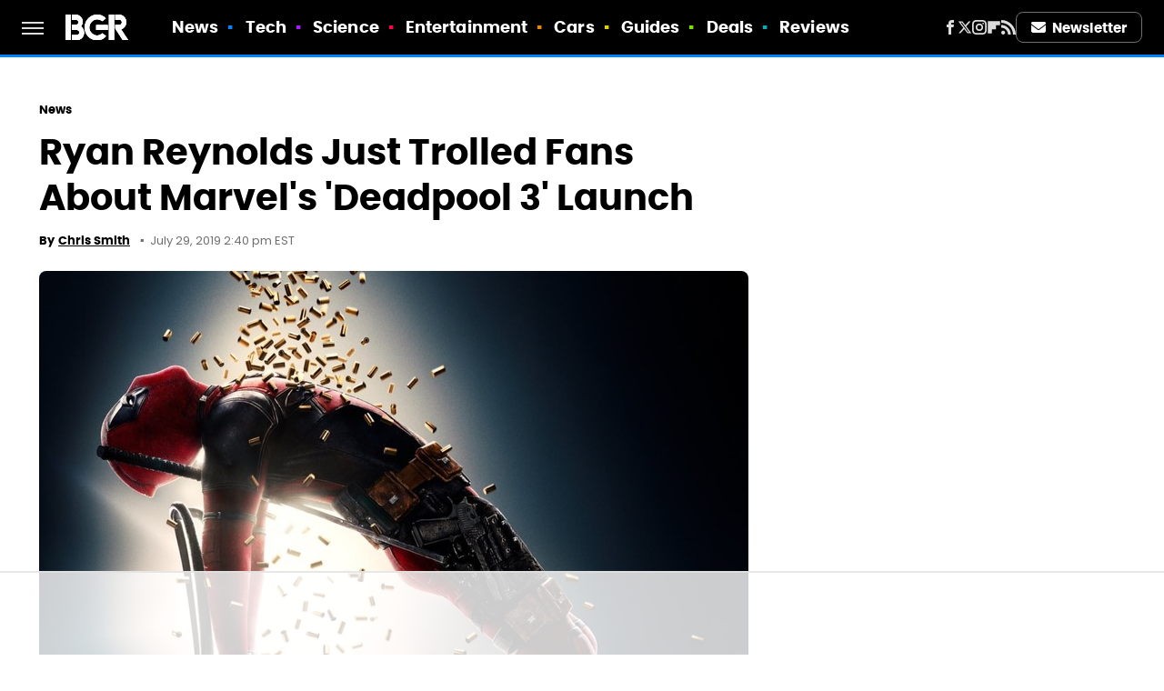

--- FILE ---
content_type: text/html
request_url: https://api.intentiq.com/profiles_engine/ProfilesEngineServlet?at=39&mi=10&dpi=936734067&pt=17&dpn=1&iiqidtype=2&iiqpcid=cadc709e-dcab-40f7-9604-e884dce6f38e&iiqpciddate=1768780506514&pcid=4e7c8ae6-3766-4099-9ac1-edf2fa61d374&idtype=3&gdpr=0&japs=false&jaesc=0&jafc=0&jaensc=0&jsver=0.33&testGroup=A&source=pbjs&ABTestingConfigurationSource=group&abtg=A&vrref=https%3A%2F%2Fwww.bgr.com
body_size: 57
content:
{"abPercentage":97,"adt":1,"ct":2,"isOptedOut":false,"data":{"eids":[]},"dbsaved":"false","ls":true,"cttl":86400000,"abTestUuid":"g_eee36054-e75c-49dc-82df-41c6034066b7","tc":9,"sid":-770415792}

--- FILE ---
content_type: text/html; charset=utf-8
request_url: https://www.google.com/recaptcha/api2/aframe
body_size: 266
content:
<!DOCTYPE HTML><html><head><meta http-equiv="content-type" content="text/html; charset=UTF-8"></head><body><script nonce="4tY5VYBoi0YW552lIv-Naw">/** Anti-fraud and anti-abuse applications only. See google.com/recaptcha */ try{var clients={'sodar':'https://pagead2.googlesyndication.com/pagead/sodar?'};window.addEventListener("message",function(a){try{if(a.source===window.parent){var b=JSON.parse(a.data);var c=clients[b['id']];if(c){var d=document.createElement('img');d.src=c+b['params']+'&rc='+(localStorage.getItem("rc::a")?sessionStorage.getItem("rc::b"):"");window.document.body.appendChild(d);sessionStorage.setItem("rc::e",parseInt(sessionStorage.getItem("rc::e")||0)+1);localStorage.setItem("rc::h",'1768780512496');}}}catch(b){}});window.parent.postMessage("_grecaptcha_ready", "*");}catch(b){}</script></body></html>

--- FILE ---
content_type: application/javascript; charset=utf-8
request_url: https://fundingchoicesmessages.google.com/f/AGSKWxWwU_BhswQKeYteAjKyeqVH_XKNKdtmQJdrGOFxaq8_rUw-moP8qGyxo-7hIaED05mRUnRmB7sQ-nvZIsFJ2fQdj3vyJrQaY5efJmqdZokOX9P_GekIafkn3UIDkidVS6y6Pm4Q8zy_bOYTDdHDW940sGCWnI1xhkKWzN3ttjS-YJhJpPT440TBrKh9/_/ad-flashgame./mgid.html/adchoices-/ads/page._300x160_
body_size: -1291
content:
window['0b295685-3579-4f8c-8c48-a37843d4d9bd'] = true;

--- FILE ---
content_type: text/plain; charset=UTF-8
request_url: https://at.teads.tv/fpc?analytics_tag_id=PUB_17002&tfpvi=&gdpr_consent=&gdpr_status=22&gdpr_reason=220&ccpa_consent=&sv=prebid-v1
body_size: 56
content:
NzY2NWUwMjYtODQwMS00MmIwLWIzNzYtYjQ2YmZlZWViZDE5IzYtMQ==

--- FILE ---
content_type: text/plain
request_url: https://rtb.openx.net/openrtbb/prebidjs
body_size: -81
content:
{"id":"054cb318-6c04-4f85-b412-04fba729fdcc","nbr":0}

--- FILE ---
content_type: text/plain; charset=utf-8
request_url: https://ads.adthrive.com/http-api/cv2
body_size: 11363
content:
{"om":["03621zun","08189wfv","08qi6o59","0929nj63","0av741zl","0b0m8l4f","0fbb34f1-aa8d-4aaf-949f-21c7a0ec6e77","0hly8ynw","0iyi1awv","0ka5pd9v","0sm4lr19","0uyv1734","1","1011_302_56233493","1011_302_56651446","1011_302_56651545","1011_302_56651593","1011_302_56651596","1011_302_56651599","1011_302_56651692","1011_302_56651697","1011_302_56651859","1011_302_56652122","1011_302_57051318","1011_302_57051335","1011_302_57055551","1011_302_57055873","1011_302_57055970","1011_46_11063301","1019_514444833","1019_514444838","1019_695879875","1028_8728253","10310289136970_462792978","10310289136970_559920874","10310289136970_686690145","1043_409_226342","10755070","10ua7afe","110_576857699833602496","110_583548785518836492","110_594033992319641821","11142692","11212184","11421707","11421740","11460948","11509227","11625846","11633448","11721343","11837166","1185:1610326628","1185:1610326728","11896988","11928175","11999803","12010080","12010084","12010088","12123650","12142259","12151247","12219555","12219563","12219592","12219631","12219633","12219634","12441760","124843_8","124844_19","124848_7","124853_7","12491645","12491656","12491684","12491687","12552078","12837805","12837806","12850756","12_74_18107025","12_74_18107028","12_74_18113655","13mvd7kb","14b21720-cb43-43b7-9653-80819fdc7781","1501804","1606221","1610326628","1610326728","16_553781814","16x7UEIxQu8","17_23391206","17_23391224","17_23391296","17_23391302","17_23487686","17_23487692","17_24080387","17_24104633","17_24104651","17_24104657","17_24104666","17_24104687","17_24104690","17_24104693","17_24104696","17_24104699","17_24104702","17_24104714","17_24104726","17_24525570","17_24632115","17_24632123","17_24632125","17_24632126","17_24683311","17_24683312","17_24683317","17_24683322","17_24694809","17_24696313","17_24696315","17_24696318","17_24696320","17_24696333","17_24696334","17_24696337","17_24696340","17_24766936","17_24766939","17_24766942","17_24766943","17_24766946","17_24766959","17_24766967","17_24766968","17_24766970","17_24766977","17_24766984","17_24766988","17_24767210","17_24767213","17_24767215","17_24767217","17_24767222","17_24767226","17_24767229","17_24767233","17_24767234","17_24767239","17_24767241","17_24767245","17_24767248","17_24767249","17_24767251","17_24767255","17_24767577","1832l91i","1891/84813","1891/84814","192987dwrq3","197dwrq3","19ijfw1a","19r1igh7","1IWwPyLfI28","1b298mp02l7","1b93ee2c-4c64-456e-86a4-75f74b1509cc","1bmp02l7","1c87c02a-6514-4316-88c1-5527dea36b10","1cf99145-c77b-4987-a771-2c5e19d7c49a","1dwefsfs","1h7yhpl7","1idm94","1m7ow47i","1zuc5d3f","202430_200_EAAYACog7t9UKc5iyzOXBU.xMcbVRrAuHeIU5IyS9qdlP9IeJGUyBMfW1N0_","202430_200_EAAYACogfp82etiOdza92P7KkqCzDPazG1s0NmTQfyLljZ.q7ScyBDr2wK8_","203557","20421090_200_EAAYACogwcoW5vogT5vLuix.rAmo0E1Jidv8mIzVeNWxHoVoBLEyBJLAmwE_","206_549410","206_549423","2132:42072323","2132:42828302","2132:44420222","2132:45327622","2132:45327630","2132:45361388","2132:45410878","2132:45519398","2132:45562714","2132:45562715","2132:45563177","2132:45596424","2132:45919811","2132:45941257","2132:45999649","2132:45999652","2132:46038614","2132:46038967","2132:46039469","2132:46039506","2132:46039823","2132:46039894","2132:46039897","2132:46039900","2149:12123650","2149:12147059","2149:12151096","2149:12156461","2179:579199547309811353","2179:579593739337040696","2179:587183202622605216","2179:588366512778827143","2179:588837179414603875","2179:589451478355172056","2179:594033992319641821","2249:553781220","2249:553781221","2249:553781814","2249:581439030","2249:647637518","2249:650628025","2249:651403773","2249:657213025","2249:674673693","2249:704251784","226226131","226226132","2307:0b0m8l4f","2307:0hly8ynw","2307:0is68vil","2307:0ka5pd9v","2307:1zuc5d3f","2307:28u7c6ez","2307:2i8t2rx0","2307:45astvre","2307:5loeumqb","2307:6mrds7pc","2307:77gj3an4","2307:794di3me","2307:7vlmjnq0","2307:8fdfc014","2307:8orkh93v","2307:9nex8xyd","2307:a566o9hb","2307:be4hm1i2","2307:bj4kmsd6","2307:c1hsjx06","2307:ddd2k10l","2307:ekv63n6v","2307:emgupcal","2307:fmmrtnw7","2307:fphs0z2t","2307:g749lgab","2307:ge4000vb","2307:gp71mc8o","2307:gvotpm74","2307:hf9ak5dg","2307:hzonbdnu","2307:kk5768bd","2307:ksaxiumz","2307:ll8m2pwk","2307:lp37a2wq","2307:lu0m1szw","2307:mfsmf6ch","2307:np9yfx64","2307:nv5uhf1y","2307:rifj41it","2307:risjxoqk","2307:rmttmrq8","2307:s2ahu2ae","2307:s4s41bit","2307:tsa21krj","2307:u2cc9kzv","2307:u7p1kjgp","2307:uk9x4xmh","2307:urut9okb","2307:xe7etvhg","2307:xm7xmowz","2307:zfexqyi5","2307:zui0lm52","2319_66419_12500344","2345961","23786257","2409_15064_70_85445179","2409_15064_70_85445183","2409_15064_70_85445193","2409_15064_70_85807320","2409_15064_70_85807343","2409_25495_176_CR52055522","2409_25495_176_CR52092918","2409_25495_176_CR52092920","2409_25495_176_CR52092921","2409_25495_176_CR52092922","2409_25495_176_CR52092923","2409_25495_176_CR52092956","2409_25495_176_CR52092957","2409_25495_176_CR52092958","2409_25495_176_CR52092959","2409_25495_176_CR52150651","2409_25495_176_CR52153848","2409_25495_176_CR52153849","2409_25495_176_CR52175340","2409_25495_176_CR52178314","2409_25495_176_CR52178315","2409_25495_176_CR52178316","2409_25495_176_CR52186411","2409_25495_176_CR52188001","2409_91366_409_216596","2409_91366_409_226354","24525570","24598434","24655280","24694809","24694815","24732878","25048198","25_0l51bbpm","25_13mvd7kb","25_4tgls8cg","25_4zai8e8t","25_53v6aquw","25_6bfbb9is","25_7d6bm1nb","25_87z6cimm","25_8b5u826e","25_9l06fx6u","25_bq6a9zvt","25_bukxj5lt","25_cfnass1q","25_cvemsz19","25_e0z9bgr8","25_fjzzyur4","25_gypb2tdl","25_hkxtc1wk","25_hueqprai","25_kxwn3npu","25_lui7w03k","25_m2n177jy","25_op9gtamy","25_oz31jrd0","25_pvjtapo1","25_pz8lwofu","25_sgaw7i5o","25_sqmqxvaf","25_t34l2d9w","25_ti0s3bz3","25_tqejxuf9","25_utberk8n","25_uwon4xgh","25_v6qt489s","25_w3ez2pdd","25_x716iscu","25_xejccf8o","25_xz6af56d","25_yi6qlg3p","25_ynwg50ce","25_ztlksnbe","25_zwzjgvpw","26210676","262592","2662_199916_8153721","2662_200562_8166427","2662_200562_8168483","2662_200562_8168520","2662_255125_8179376","2676:85480683","2676:85807294","2676:85807305","2676:85807307","2676:85807308","2676:85807318","2676:85807320","2676:85807326","2676:85807343","2709prc8","2711_15051_12151096","2711_64_11999803","2711_64_12147059","2711_64_12151096","2711_64_12151247","2711_64_12156461","2715_9888_262592","2715_9888_549410","2715_9888_549423","2715_9888_549634","2715_9888_551337","2729809prc8","2760:176_CR52092920","2760:176_CR52092921","2760:176_CR52175340","27ec2e48-1423-49ff-9cb5-efb5e12f2bd6","27s3hbtl","28925636","28933536","28u7c6ez","29402249","29414696","29414711","29414845","2974:8166422","2974:8166427","2974:8168473","2974:8168475","2974:8168519","2974:8168539","2974:8168581","2974:8168586","29_605367463","29_696964702","2_206_554442","2_206_554471","2_206_554478","2_206_554480","2fewfcvj","2hdl0sv1","2i8t2rx0","2v2984qwpp9","2v4qwpp9","2wj90v7b","2y5a5qhb","2yor97dj","306_23391215","306_23391296","306_24525570","306_24525574","306_24598434","306_24632123","306_24683311","306_24696317","306_24732878","306_24766955","306_24766970","306_24767217","306_24767239","306_24767241","306_24767248","306_24767594","308_125203_14","308_125204_11","31qdo7ks","32j56hnc","3335_133884_702675162","33419345","33419362","33604372","33604490","33608759","33627470","34182009","3490:CR52055522","3490:CR52092918","3490:CR52092920","3490:CR52092921","3490:CR52092923","3490:CR52175339","3490:CR52175340","3490:CR52178314","3490:CR52178315","3490:CR52178316","3490:CR52212688","3490:CR52223710","3490:CR52223725","3490:CR52223939","34945989","34eys5wu","36244549384802560","36253316453407232","3646_185414_8687255","3646_185414_8687256","3646_185414_8687257","3658_136236_fphs0z2t","3658_15032_qq1yf9hr","3658_15078_cuudl2xr","3658_153983_rmttmrq8","3658_175625_be4hm1i2","3658_179461_ppn03peq","3658_18008_u2cc9kzv","3658_18152_nrlkfmof","3658_20625_1zuc5d3f","3658_582283_lu0m1szw","3658_582283_xe7etvhg","3658_603555_bj4kmsd6","3658_67113_77gj3an4","3658_67113_ccnv0dly","36_46_11125455","36_46_11274704","36_46_11881007","36_46_12147059","3702_139777_24765460","3702_139777_24765461","3702_139777_24765466","3702_139777_24765468","3702_139777_24765476","3702_139777_24765477","3702_139777_24765483","3702_139777_24765484","3702_139777_24765524","3702_139777_24765529","3702_139777_24765531","3702_139777_24765534","3702_139777_24765540","3702_139777_24765548","3702_139777_24765550","377395140","381513943572","38557829","38557841","39303318","39350186","39364467","3LMBEkP-wis","3o6augn1","3ws6ppdq","4083IP31KS13kodabuilt_15687","4083IP31KS13kodabuilt_64934","409_189392","409_189409","409_192546","409_192565","409_216326","409_216366","409_216386","409_216396","409_216404","409_216406","409_216416","409_216418","409_216492","409_216496","409_220366","409_223589","409_223599","409_225978","409_225980","409_225982","409_225983","409_225987","409_225988","409_225990","409_225992","409_225993","409_226312","409_226321","409_226324","409_226326","409_226332","409_226336","409_226337","409_226342","409_226346","409_226351","409_226352","409_226361","409_226362","409_227223","409_227224","409_227226","409_227235","409_228115","409_228350","409_228351","409_228354","409_228367","409_228373","409_228378","409_228380","409_228385","409_230710","409_230713","409_230714","409_230716","409_230717","409_230718","409_230727","409_235533","415631156","42072323","42373754-8839-4324-8eb2-398b088e95c8","42569692","42604842","43919974","43919984","43919985","439246469228","43ij8vfd","444361067","44629254","45519398","458901553568","45999649","45999652","45astvre","46039894","46039943","4642109_46_12123650","4642109_46_12142259","46_12123650","46_12142259","47192068","47869802","481703827","485027845327","48574716","48579735","48594493","48623331","48673577","48673705","48700636","48739106","48877306","49039749","4941616","4947806","4972638","4972640","4fk9nxse","4ghpg1az","4qxmmgd2","4rfhl2qu","4tgls8cg","4zai8e8t","50479792","51372397","51372410","52136743","521_425_203499","521_425_203500","521_425_203501","521_425_203502","521_425_203504","521_425_203505","521_425_203506","521_425_203507","521_425_203508","521_425_203509","521_425_203511","521_425_203513","521_425_203514","521_425_203515","521_425_203516","521_425_203517","521_425_203518","521_425_203519","521_425_203522","521_425_203523","521_425_203524","521_425_203525","521_425_203526","521_425_203529","521_425_203530","521_425_203534","521_425_203535","521_425_203536","521_425_203538","521_425_203541","521_425_203542","521_425_203544","521_425_203546","521_425_203608","521_425_203609","521_425_203611","521_425_203614","521_425_203615","521_425_203617","521_425_203620","521_425_203621","521_425_203623","521_425_203627","521_425_203629","521_425_203631","521_425_203632","521_425_203633","521_425_203634","521_425_203635","521_425_203636","521_425_203638","521_425_203639","521_425_203641","521_425_203651","521_425_203656","521_425_203657","521_425_203659","521_425_203662","521_425_203663","521_425_203665","521_425_203674","521_425_203675","521_425_203677","521_425_203680","521_425_203681","521_425_203683","521_425_203684","521_425_203687","521_425_203689","521_425_203691","521_425_203692","521_425_203693","521_425_203695","521_425_203696","521_425_203698","521_425_203699","521_425_203700","521_425_203702","521_425_203703","521_425_203705","521_425_203706","521_425_203708","521_425_203709","521_425_203710","521_425_203711","521_425_203712","521_425_203713","521_425_203714","521_425_203715","521_425_203717","521_425_203723","521_425_203724","521_425_203726","521_425_203728","521_425_203729","521_425_203730","521_425_203731","521_425_203732","521_425_203733","521_425_203734","521_425_203735","521_425_203736","521_425_203737","521_425_203738","521_425_203742","521_425_203743","521_425_203744","521_425_203745","521_425_203746","521_425_203747","521_425_203748","521_425_203750","521_425_203864","521_425_203867","521_425_203868","521_425_203871","521_425_203874","521_425_203877","521_425_203878","521_425_203879","521_425_203880","521_425_203882","521_425_203884","521_425_203885","521_425_203887","521_425_203890","521_425_203892","521_425_203893","521_425_203894","521_425_203897","521_425_203898","521_425_203900","521_425_203901","521_425_203905","521_425_203907","521_425_203908","521_425_203909","521_425_203912","521_425_203913","521_425_203916","521_425_203917","521_425_203918","521_425_203921","521_425_203924","521_425_203928","521_425_203929","521_425_203932","521_425_203933","521_425_203934","521_425_203936","521_425_203937","521_425_203938","521_425_203939","521_425_203940","521_425_203943","521_425_203945","521_425_203946","521_425_203947","521_425_203948","521_425_203950","521_425_203952","521_425_203956","521_425_203961","521_425_203965","521_425_203966","521_425_203970","521_425_203972","521_425_203973","521_425_203975","521_425_203976","521_425_203977","521_425_203981","521_425_203982","53v6aquw","547869","549423","5510:ad93t9yy","5510:kecbwzbd","5510:ouycdkmq","5510:p0yfzusz","5510:qq1yf9hr","5510:quk7w53j","5510:uk9x4xmh","55116643","551337","55167461","5532:553781814","5532:553782314","55344638","553781221","553781814","553804","554443","554459","554460","554462","554465","554470","554472","5563_66529_OADD2.10239402530587_1GDQ9HISWK1V8GZD7","5563_66529_OADD2.10239402533478_1UH7BRASJ634REDPW","5563_66529_OADD2.1178676524527878_1FWKO2OB8UEF3EH","5563_66529_OADD2.1316115555006067_1AFF9YF5EFIKTFD","5563_66529_OADD2.1321613113157480_196C3TS9WU9ZLLC","5563_66529_OADD2.1323812136496826_16NFPQEA9UKW78D","5563_66529_OADD2.1323812136498330_14H1GRWC8VKK7WM","5563_66529_OADD2.1326011159790380_1WMLD4HUE15VG23","5563_66529_OADD2.1326011159790444_10BL8JP3PNYWZAG","5563_66529_OADD2.1327110671253373_1CW0YAYVGIF381Y","5563_66529_OADD2.7216038222963_163X1V9GDJK1NZYZXG","5563_66529_OADD2.7284328140866_1BGO6DQ8INGGSEA5YJ","5563_66529_OADD2.7284328140867_1QMTXCF8RUAKUSV9ZP","5563_66529_OADD2.7284328163393_196P936VYRAEYC7IJY","5563_66529_OAIP.104c050e6928e9b8c130fc4a2b7ed0ac","5563_66529_OAIP.15bb51214072a85e634ecf73ed1adb93","5563_66529_OAIP.17f8831f89c84d05139e77e6c4752c47","5563_66529_OAIP.1a822c5c9d55f8c9ff283b44f36f01c3","5563_66529_OAIP.1c831f5c1493a1a83f2be27c3cefa6a5","5563_66529_OAIP.2ad6ad8a864cc0a96869a3f5386abee1","5563_66529_OAIP.2bcbe0ac676aedfd4796eb1c1b23f62f","5563_66529_OAIP.42b6cf446e6e28a6feded14340c6b528","5563_66529_OAIP.4d6d464aff0c47f3610f6841bcebd7f0","5563_66529_OAIP.62e74751a852496b3b3d451c7a492ce0","5563_66529_OAIP.7139dd6524c85e94ad15863e778f376a","5563_66529_OAIP.96e934dc5ea38e031a79a4ac0d74d2e2","5563_66529_OAIP.9fe96f79334fc85c7f4f0d4e3e948900","5563_66529_OAIP.d540ea934248101dd4168581ea5252a0","557_409_216326","557_409_216366","557_409_216396","557_409_216406","557_409_216408","557_409_216484","557_409_216486","557_409_216496","557_409_216606","557_409_220139","557_409_220149","557_409_220334","557_409_220344","557_409_223589","557_409_225988","557_409_225990","557_409_226312","557_409_226314","557_409_228055","557_409_228064","557_409_228105","557_409_228348","557_409_228349","557_409_228354","557_409_228363","557_409_228367","557_409_228370","557_409_230714","557_409_230715","557_409_230716","557_409_230718","557_409_235268","557_409_235544","558_93_ztlksnbe","558_93_zwzjgvpw","56086644","560_74_18236268","560_74_18236270","560_74_18236273","560_74_18236330","5626536529","56341213","5636:12023787","565329942","56632487","56635906","56635908","56635955","5670:8168586","567405989","56824595","5700:553782314","5726594343","576777115309199355","579593739337040696","58117332","5826529107","58310259131_553781220","58310259131_553781814","583652883178231326","585139266317201118","587183202622605216","58740487","588366512778827143","588463996220411211","588837179414603875","589318202881681006","590157627360862445","59252312-7e08-446e-accb-0c5b749f2202","594033992319641821","59664236","59780461","59817831","59818357","59873208","59873214","59873222","59873223","59873224","59873227","59873228","59873230","59873231","5989_1799740_703651578","5989_1799740_703653677","5989_1799740_703656485","5989_1799740_703680594","5989_1799740_704067611","5989_1799740_704085420","5989_1799740_704085924","5989_84349_553781814","5a298uirdnp","5ad0a97d-e82e-4f67-9fdb-13197bea8195","5b298gea27d","5ia3jbdy","5iujftaz","60168525","60168597","60248014","60248838","6026507537","60360546","60398509","60398729","60504531","60638194","609577512","60f5a06w","61085224","61102880","61174500","61174524","61210719","61213159","61682408","61697932","61823068","61900466","61901937","61903541","61916211","61916223","61916225","61916227","61916229","61916243","61932920","61932925","61932933","61932948","61932957","62187798","62217802","6226500969","6226505231","6226505239","6226508465","6226514001","6226522293","6226528671","6226534791","625317146","627225143","627227759","627290883","627301267","627309156","627309159","627506494","627506665","628015148","628086965","628153053","628223277","628360579","628360582","628444259","628444349","628444433","628444439","628456307","628456310","628456313","628456376","628456382","628456391","628456403","628622163","628622166","628622172","628622175","628622178","628622241","628622244","628622247","628622250","628683371","628687043","628687157","628687460","628687463","628803013","628841673","628990952","629007394","629009180","629167998","629168001","629168010","629168565","629171196","629171202","629255550","629350437","62946734","62946736","62946743","62946748","629488423","629525205","62957351","62977989","62978299","62978305","62980343","62981075","629817930","62981822","62987257","629984747","630137823","63063274","63069708","63088923","63088927","63088929","6365_61796_685193681490","6365_61796_685193681508","6365_61796_741410637246","6365_61796_746445237033","6365_61796_763162487902","6365_61796_784844652399","6365_61796_784880263591","6365_61796_784880274628","6365_61796_785326944648","6365_61796_785452908677","6365_61796_785452909130","6365_61796_787899938824","6365_61796_790586041884","6365_61796_792723155707","6365_61796_792800742200","636910768489","63barbg1","651637446","651637459","651637461","651637462","6547_67916_0cDtbHUp72sSfp0ZxAfc","6547_67916_72BYsYjB0U3HoSBhlIS0","6547_67916_Fjh60kTjQuBiBOliocHH","6547_67916_Ob2vxL8KJ9Ff7EK6oqH0","6547_67916_R18vWm5o4EfVpShnponL","6547_67916_jLoKdAFCHMiH6oyr5Hhw","659216891404","659713728691","66_c7tc2eqfi3hfh0yxo14s","670_9916_514411517","670_9916_686690145","670_9916_703656485","670_9916_703673804","670_9916_704089220","673375558002","67a6ab66-70df-4ed1-96fe-0a4701bf3da9","67swazxr","680597458938","680_99480_685190485","680_99480_685190794","680_99480_685190804","680_99480_695879875","680_99480_700109389","680_99480_700109393","687081256","687541004","688070999","688078501","690_99485_1610326728","693085170","695879875","695879895","695879898","695879908","695879924","696314600","696332890","697084452","697189861","697189865","697189873","697189874","697189885","697189892","697189927","697189936","697189949","697189950","697189954","697189982","697190016","697525780","697525781","697525795","697525808","697525824","697525832","697876986","697876988","697876994","697876997","697876998","697876999","697877001","698637285","698637292","699109671","699183155","699485912","699812344","699812857","699813340","699824707","6bfbb9is","6lmy2lg0","6mrds7pc","6p9v1joo","6rbncy53","6zt4aowl","700109379","700109383","700109389","700117704","701083162","701275734","701276081","701278089","702397981","702423494","702661966","702675191","702759250","702759627","702834492","70_83443027","713541940972","714209154231","720334098232","723758178853","724293583142","725271087996","725271125718","725307736711","726223570444","72c7959c-f8e6-4ef8-8415-637087a20fd6","730121308258","7354_138543_82286725","7354_138543_82286818","7354_138543_85444918","7354_138543_85444966","7354_138543_85445175","7354_138543_85445183","7354_138543_85807297","7354_138543_85807320","7354_138543_85807343","7354_138543_85808988","7354_138543_85809022","7414_121891_6205231","742981oszfk","754085118673","76h4vfa0","776749507575","777388302635","77gj3an4","786935973586","790703534060","790703534087","79482208","794di3me","7952298","7969_149355_42072323","7969_149355_44764998","7969_149355_45142083","7969_149355_45327622","7969_149355_45361388","7969_149355_45483959","7969_149355_45919811","7969_149355_45941257","7969_149355_45999649","7969_149355_46039894","7969_149355_46039943","7afa4244-e676-4c4a-bb5b-3e38286d947c","7cmeqmw8","7fc6xgyo","7ia89j7y","7jvs1wj8","7n42112a0ehxv","7qIE6HPltrY","7qevw67b","7sf7w6kh","7vlmjnq0","7xb3th35","80072816","80415668","80415669","80ec5mhd","81103016","814nwzqa","8151674","8152859","8152878","8152879","8153725","8153731","8153732","8153741","8153743","8153749","8161137","8166427","8168539","82133858","8341_230731_585139266317201118","8341_230731_587183202622605216","8341_230731_588366512778827143","8341_230731_588463996220411211","8341_230731_588837179414603875","8341_230731_590157627360862445","83443827","83448049","84578111","84578122","85444391","85445117","85445129","85445183","85445193","85445211","85480697","85480707","85807294","85807305","85808977","85808987","85809004","85809005","85809006","85809008","85809016","85809022","85809046","85809052","85954450","86509226","86509229","87363769-eccd-4271-bfd6-9cd4b53e80fe","8742112z6cimm","87z6cimm","8852912982349114675","8ax1f5n9","8b5u826e","8euh5txf","8fd58b90-2683-4d9b-840c-9c43ab4f8f24","8fdfc014","8h2982gdw0u","8h2gdw0u","8orkh93v","8r2985x1f61","8s8c5dlv","8w4klwi4","8y298tbkou1","8y2y355b","9046626","9057/0328842c8f1d017570ede5c97267f40d","9057/211d1f0fa71d1a58cabee51f2180e38f","90_12219552","90_12219563","90_12219592","90_12219631","90_12219634","90_12441760","90_12441761","90_12491655","90_12491656","90_12491684","90_12491686","90_12491687","90_12552078","90_12837806","90zjqu77","9131942","91950565","91950570","91950636","91950665","91950685","91950694","9598343","9598352","97_8152859","97_8152878","97_8152879","97fzsz2a","98xzy0ek","9eb4ab8b-bde3-41b2-ac84-51af5f8b2550","9f5a7af9-66e9-41fc-acfb-a5069080edee","9krcxphu","9l06fx6u","9nex8xyd","9r15vock","9rqgwgyb","9t6gmxuz","Banner_cat3__pkg__bat_0_mat_0_20250620_isIcK","FC8Gv9lZIb0","Fr6ZACsoGJI","H3K0I91MINndaP0RVaPr","HFN_IsGowZU","JK8rCq1Svp0","LOf3Lc38MkU","NplsJAxRH1w","QWY4kDSWU2M","SJE22kX-KcQ","YM34v0D1p1g","YlnVIl2d84o","_P-zIIc5ugE","a0oxacu8","a0r398qn","a1vt6lsg","a3bf8842-45aa-4772-9729-4e7f714bc865","a566o9hb","a9rnhyzc","aa37bd3a-119a-4ec7-b829-8e5296624335","abhu2o6t","ad93t9yy","ajbyfzx8","amwckby6","axw5pt53","b3sqze11","b41rck4a","b571ca79-b5ce-47f8-b828-9a481ffbb3b2","b8c26dec-fed5-4f14-bd5a-ed2743b9f969","bb6qv9bt","bcfe1a84-76d7-452f-9f8d-43dae680c09f","be4hm1i2","bef7cf9c-d686-40dc-b3e7-51097855dccf","bj2984kmsd6","bj298uitpum","bj4kmsd6","bpwmigtk","bu0fzuks","bwwbm3ch","c101908b-5241-417a-9d0c-179b74f02f49","c1hsjx06","c22985t9p0u","c25t9p0u","c2c0b5d2-3191-430d-aa90-329bdf464dfc","c425f85c-238b-4337-ae37-bf90c13c4713","c709874c-4148-4a38-bf30-b4cef2acf0ba","c75hp4ji","ccnv0dly","cd29840m5wq","cd40m5wq","cegbqxs1","cki44jrm","cpn7gwek","cr-1oplzoysu9vd","cr-1oplzoysuatj","cr-1oplzoysubwe","cr-1oplzoysubxe","cr-5kw7p8g5ubwe","cr-6ovjht2eu9vd","cr-6ovjht2euatj","cr-6ovjht2eubwe","cr-6ovjht2eubxe","cr-72occ8olu9vd","cr-72occ8olubwe","cr-72occ8olubxe","cr-8hpf4y34uatj","cr-97pzzgzrubqk","cr-97ruye7tubqk","cr-97y25lzsubqk","cr-98qx3d4yubqk","cr-98qy2h5qubqk","cr-98qyxd8vubqk","cr-98qyxf3wubqk","cr-98ru5i4tubxf","cr-98ru5j2qubxf","cr-98ru5j2su8rm","cr-98ru5j2subxf","cr-98ru5j2tu8rm","cr-98ru5j2tubxf","cr-98t2xj3uu8rm","cr-98t2xj7wubxf","cr-98utwg3tu9xg","cr-98utwg4tu8rm","cr-98xw3lzvubxf","cr-99bo9kj0u9vd","cr-99bo9kj0uatj","cr-9hxzbqc08jrgv2","cr-Bitc7n_p9iw__vat__49i_k_6v6_h_jce2vj5h_9v3kalhnq","cr-Bitc7n_p9iw__vat__49i_k_6v6_h_jce2vj5h_I4lo9gokm","cr-Bitc7n_p9iw__vat__49i_k_6v6_h_jce2vj5h_KnXNU4yjl","cr-Bitc7n_p9iw__vat__49i_k_6v6_h_jce2vj5h_PxWzTvgmq","cr-Bitc7n_p9iw__vat__49i_k_6v6_h_jce2vj5h_Sky0Cdjrj","cr-Bitc7n_p9iw__vat__49i_k_6v6_h_jce2vj5h_ZUFnU4yjl","cr-Bitc7n_p9iw__vat__49i_k_6v6_h_jce2vj5h_yApYgdjrj","cr-Bitc7n_p9iw__vat__49i_k_6v6_h_jce2vj5h_zKxG6djrj","cr-Bitc7n_p9iw__vat__49i_k_6v6_h_jce2vm6d_6bZbwgokm","cr-Bitc7n_p9iw__vat__49i_k_6v6_h_jce2vm6d_d14BLdjrj","cr-a9s2xe6vubwj","cr-a9s2xe7rubwj","cr-a9s2xf1tubwj","cr-a9s2xf8vubwj","cr-a9s2xfzvubwj","cr-a9s2xgzrubwj","cr-aaqt0j2subwj","cr-aaqt0j3uubwj","cr-aaqt0j5vubwj","cr-aaqt0j5yubwj","cr-aaqt0j7qubwj","cr-aaqt0j7wubwj","cr-aaqt0j8subwj","cr-aaqt0j8vubwj","cr-aaqt0k0tubwj","cr-aaqt0k1pubwj","cr-aaqt0k1vubwj","cr-aav1zg0qubwj","cr-aav1zg0rubwj","cr-aav1zg0uubwj","cr-aav1zg0wubwj","cr-aav1zg1rubwj","cr-aav22g0qubwj","cr-aav22g0wubwj","cr-aav22g0xubwj","cr-aav22g1pubwj","cr-aav22g1xubwj","cr-aav22g2tubwj","cr-aav22g2wubwj","cr-aavwye0tubwj","cr-aavwye0vubwj","cr-aavwye1subwj","cr-aavwye1uubwj","cr-aawz1h6wubwj","cr-aawz1i3xubwj","cr-aawz2m3vubwj","cr-aawz2m3yubwj","cr-aawz2m4yubwj","cr-aawz2m5qubwj","cr-aawz2m5xubwj","cr-aawz2m6pubwj","cr-aawz2m7tubwj","cr-aawz2m7uubwj","cr-aawz2m7xubwj","cr-aawz3f0uubwj","cr-aawz3f0wubwj","cr-aawz3f1yubwj","cr-aawz3f2subwj","cr-aawz3f2tubwj","cr-aawz3f2yubwj","cr-aawz3f3qubwj","cr-aawz3f3uubwj","cr-aawz3f3xubwj","cr-aawz3f3yubwj","cr-aawz3i2tubwj","cr-aawz3i3subwj","cr-aawz3i3yubwj","cr-aawz3i6wubwj","cr-aawz3i6yubwj","cr-aawz3i8wubwj","cr-aawz3jzsubwj","cr-c5zb4r7iu9vd","cr-c5zb4r7iuatj","cr-c5zb4r7iubxe","cr-cfqw0i6pu7tmu","cr-cz5eolb5uatj","cr-cz5eolb5ubwe","cr-dby2yd7wx7tmu","cr-eevz5d0ty7tmu","cr-ghun4f53u9vd","cr-ghun4f53uatj","cr-ghun4f53ubwe","cr-ghun4f53ubxe","cr-h6q46o706lrgv2","cr-kz4ol95lu9vd","cr-kz4ol95lubwe","cr-l28i1je3ubwe","cr-lj2vgezauatj","cr-nposu7qtuatj","cr-p03jl497u9vd","cr-p03jl497uatj","cr-p03jl497ubwe","cr-p03jl497ubxe","cr-sk1vaer4u9vd","cr-u8cu3kinu9vd","cr-u8cu3kinubwe","cr-vvyrba5tubwe","cr-w5suf4cpuatj","cr-wm8psj6gu9vd","cr-wm8psj6gubwe","cr-wvy9pnlnu9vd","cr-wvy9pnlnubwe","cr-wvy9pnlnubxe","cr-x5xes1ejubxe","cr-xu1ullzyubwe","cr-z9u02gwou9vd","cv2huqwc","cymho2zs","czt3qxxp","d8298ijy7f2","d8ijy7f2","da298w00eve","daw00eve","dd298d2k10l","ddd2k10l","dfecd487-b144-48d9-808d-f92ed77b2a72","dg2WmFvzosE","dhd27ung","dif1fgsg","dlhzctga","dsugp5th","dttupnse","dwjp56fe","e2c76his","e406ilcq","eb9vjo1r","ed5kozku","edspht56","ejkvoofy","ekck35lf","ekocpzhh","ekv63n6v","em6rk9k7","extremereach_creative_76559239","ey8vsnzk","f04f1675-8675-4d91-9da7-2a561fdeeb0a","f3craufm","f9zmsi7x","feueU8m1y4Y","fjp0ceax","fjzzyur4","fmmrtnw7","fp298hs0z2t","fphs0z2t","fqeh4hao","fr298yszyiz","fryszyiz","ft79er7MHcU","ftguiytk","fwpo5wab","g4kw4fir","g529811rwow","g6418f73","g729849lgab","g749lgab","ge4000vb","ge4kwk32","gjwam5dw","gp71mc8o","gvotpm74","gyli6xth","gypb2tdl","h32sew6s","h5298p8x4yp","hauz7f6h","hcrgit3p","heb21q1u","hf9ak5dg","hgrz3ggo","hk298xtc1wk","hkxtc1wk","ho8u3j47","homyiq6b","hu2988cf63l","hu8cf63l","hueqprai","hxxrc6st","hzonbdnu","hzqgol41","i2aglcoy","i729876wjt4","i776wjt4","i8q65k6g","i90isgt0","id2edyhf","irMqs4j41TM","itaqmlds","j39smngx","j4r0agpc","j5j8jiab","j6rba5gh","j8s46eij","jci9uj40","jd035jgw","jr169syq","jxrvgonh","k6mxdk4o","kecbwzbd","kniwm2we","knw9r6zj","ksaxiumz","ksrdc5dk","ky0y4b7y","l1keero7","l9xck988","lc298408s2k","lc408s2k","lj985yd3","lk298t9udtp","ll8m2pwk","llejctn7","lm298khu9q3","lmkhu9q3","lp37a2wq","lu0m1szw","lui7w03k","lz23iixx","m00a5urx","m2n177jy","m3wzasds","m4xt6ckm","m9tz4e6u","mf2989hp67j","mf9hp67j","mfsmf6ch","min949in","mmr74uc4","mne39gsk","mqj8o5pz","mv298tp3dnv","mvtp3dnv","mwdyi6u5","mypycgyd","n01ci1xj","n02986kpcfp","n06kpcfp","n1nubick","n3egwnq7","ndestypq","nfucnkws","np9yfx64","nrlkfmof","nv5uhf1y","o1298jh90l5","o1jh90l5","oc298zmkbuu","ocnesxs5","oczmkbuu","ofoon6ir","ofr83ln0","oneixtd0","op9gtamy","ot91zbhz","ou298ycdkmq","ouycdkmq","ov298eppo2h","oveppo2h","oz31jrd0","oz3ry6sr","ozQLzp6GOqE","p0grs5yc","p0yfzusz","pl298th4l1a","plth4l1a","poc1p809","ppn03peq","ppvl1dzu","prq4f8da","ptb9camj","pte4wl23","pz8lwofu","q9I-eRux9vU","q9plh3qd","qM1pWMu_Q2s","qaoxvuy4","qeds4xMFyQE","qen3mj4l","qq1yf9hr","qqvgscdx","qts6c5p3","quk7w53j","qx298yinqse","qxyinqse","r3298co354x","r35763xz","r3co354x","r8esj0oh","riaslz7g","risjxoqk","rm298ttmrq8","rmttmrq8","rnvjtx7r","rp2988ds834","rrlikvt1","rup4bwce","s2ahu2ae","s4s41bit","s5gryn6u","scpvMntwtuw","sdodmuod","sk4ge5lf","sl8m2i0l","st298jmll2q","t2298dlmwva","t2dlmwva","t34l2d9w","t3qhlocr","t52988zjs8i","t58zjs8i","t5kb9pme","t73gfjqn","ta3n09df","ti0s3bz3","tqejxuf9","tsf8xzNEHyI","u2cc9kzv","u6m6v3bh","u7863qng","u7p1kjgp","uhebin5g","uk9x4xmh","ul00di1p","ul298u6uool","ulu6uool","uq0uwbbh","urut9okb","usle8ijx","ut298hwjnbu","ut42112berk8n","utberk8n","uthwjnbu","v1oc480x","v224plyd","v2iumrdh","v4rfqxto","v6jdn8gd","v7298zckht2","v8298cczmzc","v8cczmzc","v9k6m2b0","vbivoyo6","vcakhdfq","ven7pu1c","vkqnyng8","vosqszns","vqw5ht8r","vy298rj89gc","w1ws81sy","w3ez2pdd","w6eb7c37","w82ynfkl","wFBPTWkXhX8","waryafvp","wgs30pcg","wix9gxm5","ws6kw0kz","wt0wmo2s","wtlpbid4","wxfnrapl","x716iscu","xdaezn6y","xe7etvhg","xg9x5bs4","xgzzblzl","xha9gvui","xhcpnehk","xm7xmowz","xtxa8s2d","xwhet1qh","xzwdm9b7","y51tr986","ygmhp6c6","yi6qlg3p","yq5t5meg","yvwm7me2","yxvw3how","z8hcebyi","z8p3j18i","zaiy3lqy","zfexqyi5","ziox91q0","zj3di034","ztlksnbe","zvdz58bk","zwzjgvpw","zxl8as7s","7979132","7979135"],"pmp":[],"adomains":["1md.org","a4g.com","about.bugmd.com","acelauncher.com","adameve.com","adelion.com","adp3.net","advenuedsp.com","aibidauction.com","aibidsrv.com","akusoli.com","allofmpls.org","arkeero.net","ato.mx","avazutracking.net","avid-ad-server.com","avid-adserver.com","avidadserver.com","aztracking.net","bc-sys.com","bcc-ads.com","bidderrtb.com","bidscube.com","bizzclick.com","bkserving.com","bksn.se","brightmountainads.com","bucksense.io","bugmd.com","ca.iqos.com","capitaloneshopping.com","cdn.dsptr.com","clarifion.com","clean.peebuster.com","cotosen.com","cs.money","cwkuki.com","dallasnews.com","dcntr-ads.com","decenterads.com","derila-ergo.com","dhgate.com","dhs.gov","digitaladsystems.com","displate.com","doyour.bid","dspbox.io","envisionx.co","ezmob.com","fla-keys.com","fmlabsonline.com","g123.jp","g2trk.com","gadgetslaboratory.com","gadmobe.com","getbugmd.com","goodtoknowthis.com","gov.il","grosvenorcasinos.com","guard.io","hero-wars.com","holts.com","howto5.io","http://bookstofilm.com/","http://countingmypennies.com/","http://fabpop.net/","http://folkaly.com/","http://gameswaka.com/","http://gowdr.com/","http://gratefulfinance.com/","http://outliermodel.com/","http://profitor.com/","http://tenfactorialrocks.com/","http://vovviral.com/","https://instantbuzz.net/","https://www.royalcaribbean.com/","ice.gov","imprdom.com","justanswer.com","liverrenew.com","longhornsnuff.com","lovehoney.com","lowerjointpain.com","lymphsystemsupport.com","meccabingo.com","media-servers.net","medimops.de","miniretornaveis.com","mobuppsrtb.com","motionspots.com","mygrizzly.com","myiq.com","myrocky.ca","national-lottery.co.uk","nbliver360.com","ndc.ajillionmax.com","nibblr-ai.com","niutux.com","nordicspirit.co.uk","notify.nuviad.com","notify.oxonux.com","own-imp.vrtzads.com","paperela.com","paradisestays.site","parasiterelief.com","peta.org","pfm.ninja","photoshelter.com","pixel.metanetwork.mobi","pixel.valo.ai","plannedparenthood.org","plf1.net","plt7.com","pltfrm.click","printwithwave.co","privacymodeweb.com","rangeusa.com","readywind.com","reklambids.com","ri.psdwc.com","royalcaribbean.com","royalcaribbean.com.au","rtb-adeclipse.io","rtb-direct.com","rtb.adx1.com","rtb.kds.media","rtb.reklambid.com","rtb.reklamdsp.com","rtb.rklmstr.com","rtbadtrading.com","rtbsbengine.com","rtbtradein.com","saba.com.mx","safevirus.info","securevid.co","seedtag.com","servedby.revive-adserver.net","shift.com","simple.life","smrt-view.com","swissklip.com","taboola.com","tel-aviv.gov.il","temu.com","theoceanac.com","track-bid.com","trackingintegral.com","trading-rtbg.com","trkbid.com","truthfinder.com","unoadsrv.com","usconcealedcarry.com","uuidksinc.net","vabilitytech.com","vashoot.com","vegogarden.com","viewtemplates.com","votervoice.net","vuse.com","waardex.com","wapstart.ru","wayvia.com","wdc.go2trk.com","weareplannedparenthood.org","webtradingspot.com","www.royalcaribbean.com","xapads.com","xiaflex.com","yourchamilia.com"]}

--- FILE ---
content_type: text/plain
request_url: https://rtb.openx.net/openrtbb/prebidjs
body_size: -218
content:
{"id":"52b13916-b0a4-466c-a009-ad4998665c31","nbr":0}

--- FILE ---
content_type: text/plain
request_url: https://rtb.openx.net/openrtbb/prebidjs
body_size: -218
content:
{"id":"80de55c2-fab3-4188-bf72-468af7b5da92","nbr":0}